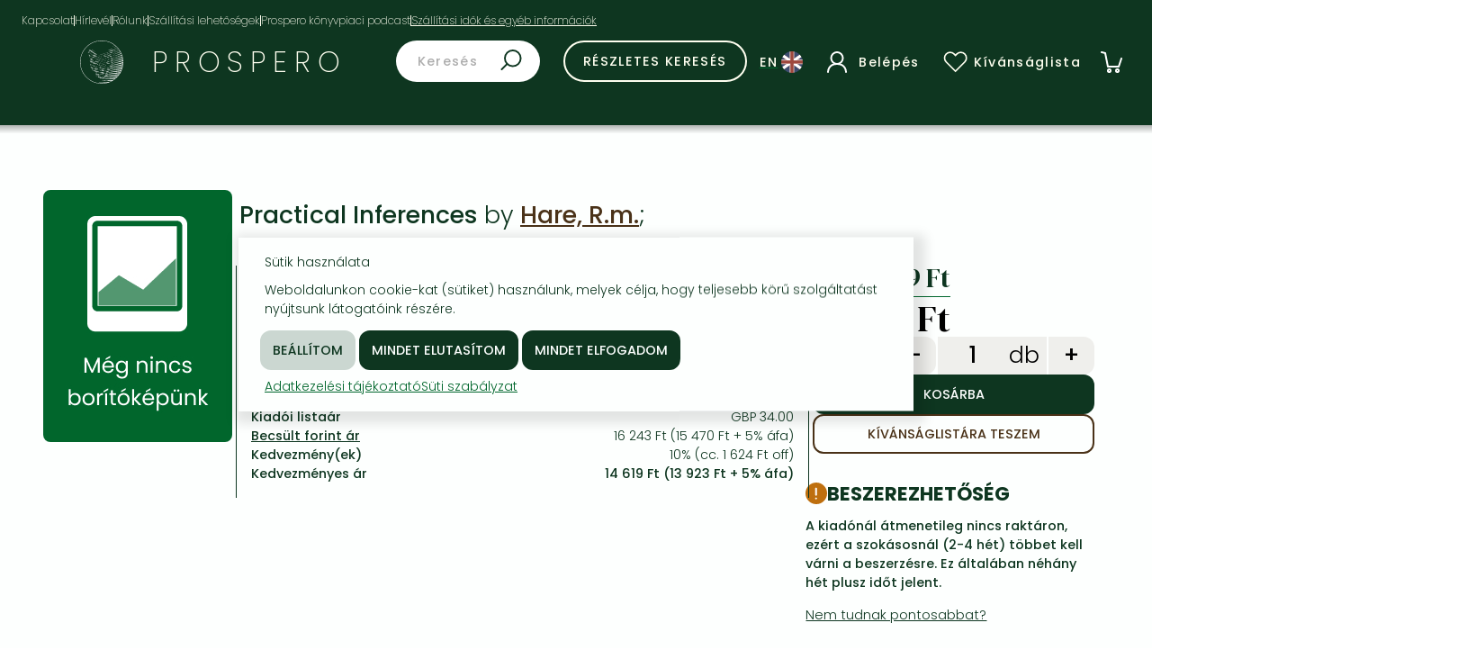

--- FILE ---
content_type: text/html; charset=utf-8
request_url: https://www.prospero.hu/hu/konyv_seo/practical-inferences-isbn-9780520328846
body_size: 8961
content:



    























































<!DOCTYPE html>
<html lang="hu">
  <head>
  

  <!-- Consent -->
<script>
// Array of callbacks to be executed when consent changes
const consentListeners = [];

/**
 *   Called from GTM template to set callback to be executed when user consent is provided.
 *   @param {function} Callback to execute on user consent
 */
window.addProsperoListener = (callback) => {
  console.log("addProsperoListener called", callback);
  consentListeners.push(callback);
};

/**
 *   Called when user grants/denies consent.
 *   @param {Object} Object containing user consent settings.
 */
const onConsentChange = (consent) => {
  console.log("onConsentChange", consent);
  console.log("consentListeners", consentListeners);
  const consentString = JSON.stringify(consent);
  document.cookie = `prospero_google_consent=${consentString}; path=/`;
  consentListeners.forEach((callback) => {
    console.log("callback");
    callback(consent);
  });
};
</script>
  <!-- Consent -->

  <!-- Google Tag Manager -->
  <script>(function(w,d,s,l,i){w[l]=w[l]||[];w[l].push({'gtm.start':
  new Date().getTime(),event:'gtm.js'});var f=d.getElementsByTagName(s)[0],
  j=d.createElement(s),dl=l!='dataLayer'?'&l='+l:'';j.async=true;j.src=
  'https://www.googletagmanager.com/gtm.js?id='+i+dl;f.parentNode.insertBefore(j,f);
  })(window,document,'script','dataLayer','GTM-N4XR46C7');</script>
  <!-- End Google Tag Manager -->

  <meta name="google-site-verification" content="juA6HVymIwZtEB9i2ioi58i7tUv1F1Jkf9WBfKcKCEw" />
  
  <meta http-equiv="Content-Type" content="text/html; charset=utf-8">

  <!-- teszt uzemmodhoz -->
  <meta http-equiv="cache-control" content="max-age=0" />
  <meta http-equiv="expires" content="0" />
  <meta http-equiv="pragma" content="no-cache" />
  <link rel="shortcut icon" href="/images/favicon.ico"/>
  <!-- teszt uzemmodhoz vege -->

  <meta http-equiv="X-UA-Compatible" content="IE=edge">
  <meta name='viewport' content='width=device-width, initial-scale=1, maximum-scale=1, minimum-scale=1' />
  <!-- The above 3 meta tags *must* come first in the head; any other head content must come *after* these tags -->

  
  <meta name="description" content="Practical Inferences, Hare, R.m.; : , 130 oldal; ">
  
  
  <meta name="keywords" content="Practical Inferences, Hare, R.m.; , University of California Press">
  
  <meta name="verify-v1" content="+k561yvFya8cXxqOZ41xVJHiWwetLWwKPrz/Ro4RaBw=" />

  <meta name="theme-color" content="#0e3620" />

  <meta name="robots" content="follow, index, max-snippet:-1, max-video-preview:-1, max-image-preview:large"/>

  <title>Practical Inferences - Hare, R.m.;  - Prospero Internetes Könyváruház: idegennyelvű könyvek milliói</title>
  
  
<script type="application/ld+json">
  {
    "@context": "https://schema.org/",
    "@type": "Product",
    "name": "Practical Inferences",
    
    "sku": "9780520328846",
    "brand": {
      "@type": "Organization",
      "name": "University of California Press"
    },
    "offers": {
      "@type": "Offer",
      "@availability": "https://schema.org/BackOrder",
      "price": 16243,
      "priceCurrency": "HUF"
    },
    "mainEntityOfPage": {
      "@type": "Book",
      "name": "Practical Inferences",
      "isbn": "9780520328846",
      
      "author": {
        "@type": "Person",
        "name": "Hare, R.m.; "
      },
      
      
      "publisher": {
        "@type": "Organization",
        "name": "University of California Press"
      },
      
      "datePublished": "2022-02-25"
    }
  }
</script>
  

  
<script type="application/ld+json">
[{"@context":"https://schema.org","itemListElement":[{"@type":"ListItem","item":"https://www.prospero.hu/hu/kategoriak/human-tudomanyok","name":"Humán tudományok","position":1},{"@type":"ListItem","item":"https://www.prospero.hu/hu/kategoriak/human-tudomanyok/filozofia","position":2,"name":"Filozófia"},{"position":3,"name":"Általános filozófia művek","@type":"ListItem","item":"https://www.prospero.hu/hu/kategoriak/human-tudomanyok/filozofia/altalanos-filozofia-muvek"}],"@type":"BreadcrumbList"}]
</script>

  <link rel="canonical" href="https://www.prospero.hu/hu/konyv_seo/practical-inferences-isbn-9780520328846" />
  <link rel="alternate" hreflang="en" href="https://www.prospero.hu/en/konyv_seo/practical-inferences-isbn-9780520328846" />
  <link rel="alternate" hreflang="hu" href="https://www.prospero.hu/hu/konyv_seo/practical-inferences-isbn-9780520328846" />
  <link />
  <link rel="stylesheet" type="text/css" href="/css/style.css?version=33" />
  <link href="https://cdn.jsdelivr.net/npm/@splidejs/splide@4.1.4/dist/css/splide.min.css" rel="stylesheet" />
  <link rel="preconnect" href="https://fonts.googleapis.com" />
  <link rel="preconnect" href="https://fonts.gstatic.com" crossorigin />
  <link href="https://fonts.googleapis.com/css2?family=DM+Serif+Display:ital@0;1&display=swap" rel="stylesheet" />

  <!-- Facebook Pixel Code -->
  <script>
!function(f,b,e,v,n,t,s){if(f.fbq)return;n=f.fbq=function(){n.callMethod?
n.callMethod.apply(n,arguments):n.queue.push(arguments)};if(!f._fbq)f._fbq=n;
n.push=n;n.loaded=!0;n.version='2.0';n.queue=[];t=b.createElement(e);t.async=!0;
t.src=v;s=b.getElementsByTagName(e)[0];s.parentNode.insertBefore(t,s)}(window,
document,'script','https://connect.facebook.net/en_US/fbevents.js');
fbq('init', '1168087196613476'); // Insert your pixel ID here.
fbq('track', 'PageView');
  </script>
  <noscript><img height="1" width="1" style="display:none"
  src="https://www.facebook.com/tr?id=1168087196613476&ev=PageView&noscript=1"
  /></noscript>
  <!-- DO NOT MODIFY -->
  <!-- End Facebook Pixel Code -->

  <script type="text/javascript">
const jsMessage = {
  deliveryAddressError: "Kérjük, vagy a személynevet, vagy a cégnevet töltse ki!",
  invoiceAddressError: "Kérjük, vagy a személynevet, vagy a cégnevet töltse ki!",
  fieldsCompulsory: "A *-al jelölt mezők kötelezőek",
  usernameFormatError: "Username must be at least six characters long.",
  passwordFormatError: "A jelszónak legalább 6 karakter hosszúnak kell lennie és tartalmaznia kell számokat és betűket is.",
  passwordsDontMatch: "A jelszavak nem egyeznek.",  
  emailFormatError: "Hibás email cím.",
  emailsDontMatch: "Emails don't match.",
  adoszamError: "Az adószám formátuma nem megfelelő.",
  postaError: "A cím megadása kötelező",
  rendelesiFeltetelek: "Kérjük olvassa el a rendelési feltételeket!",
  GDPRConsent: "Kérjük, jelezze, hogy hozzájárulását adja.",
  newsletterLanguage: "Egy nyelv választása kötelező.",
  more: "Több",
  less: "Kevesebb",
};
  </script>
  </head>
  <body class="en">
  
  <!-- Google Tag Manager (noscript) -->
  <noscript><iframe src="https://www.googletagmanager.com/ns.html?id=GTM-N4XR46C7"
  height="0" width="0" style="display:none;visibility:hidden"></iframe></noscript>
  <!-- End Google Tag Manager (noscript) -->
  
    <div class="header-title">
      <li><a href="https://www.prospero.hu/hu/contact">Kapcsolat</a></li>
      <hr />
      <li><a href="https://www.prospero.hu/hu/hirlevel/">Hírlevél</a></li>
      <hr />
      <li><a href="https://www.prospero.hu/hu/about">Rólunk</a></li>
      <hr />
      <li><a href="https://www.prospero.hu/hu/delivery_payment">Szállítási lehetőségek</a></li>
      <hr />
      <li><a href="https://www.prospero.hu/hu/podcast/#episodes">Prospero könyvpiaci podcast</a></li>
      
      <hr />
      <li class="tooltip" tabindex="0" data-text="Szállítási idők és egyéb információk">
        <div>
          <ul>
            <li><a href="https://www.prospero.hu/hu/delivery_time">Beszerzési idő</a></li>
            <li><a href='https://www.prospero.hu/hu/prices'>Árak</a></li>
            <li><a href="https://www.prospero.hu/hu/liability">Garancia</a></li>
            <li><a href="https://www.prospero.hu/hu/further_info">További információ a rendelésekről</a></li>
            <li><a href='https://www.prospero.hu/hu/privacy'>Adatvédelem</a></li>
          </ul>
        </div>
      </li>
    </div>
    <div class="dropdown-overlay"></div>
    <div class="header">
      <div class="header-wrapper">
        <div class="header-menu">
          <div class="header-prospero">
            <div class="hamburgermenu">
              <ul class="dropdown menu">
<!--
                <li class="collapse">
                  <a>20%-os vásár
                   <svg><use href="/images/chevron-down.svg#chevron-down"></use></svg>
                  </a>
                  <ul>
                    
                      <li><a href="https://www.prospero.hu/hu/"></a></li>
                    
                  </ul>
                </li>
                <hr />
-->
                <li class="collapse">
                  <a>Készletes könyvek
                   <svg><use href="/images/chevron-down.svg#chevron-down"></use></svg>
                  </a>
                  <ul>
                    <li><a href="https://www.prospero.hu/hu/search?form_submit=1&keszleten=1">Minden készletes könyv</a></li>
                    <li><a href="https://www.prospero.hu/hu/kategoriak/kepregeny-manga?keszleten=1">Képregény, manga</a></li>
                    <li><a href="https://www.prospero.hu/hu/kategoriak/krimi-bunugyi-thriller?keszleten=1">Krimi, bűnügyi, thriller</a></li>
                    <li><a href="https://www.prospero.hu/hu/kategoriak/irodalom/proza/fantasy?keszleten=1">Fantasy</a></li>
                    <li><a href="https://www.prospero.hu/hu/kategoriak/irodalom/proza/romantika?keszleten=1">Romantika</a></li>
                  </ul>
                </li>
                <hr>
                <li class="collapse">
                  <a>Fiction
                   <svg><use href="/images/chevron-down.svg#chevron-down"></use></svg>
                  </a>
                  <ul>
                    <li><a href="https://www.prospero.hu/hu/kategoriak/kepregeny-manga">Képregény, manga</a></li>
                    <li><a href="https://www.prospero.hu/hu/kategoriak/krimi-bunugyi-thriller">Krimi, bűnügyi, thriller</a></li>
                    <li><a href="https://www.prospero.hu/hu/kategoriak/irodalom/proza/fantasy">Fantasy</a></li>
                    <li><a href="https://www.prospero.hu/hu/kategoriak/irodalom">Irodalom</a></li>
                    <li><a href="https://www.prospero.hu/hu/kategoriak/irodalom/proza/romantika">Romantika</a></li>
                    <li><a href="https://www.prospero.hu/hu/jujustu_kaisen_manga">Jujutsu Kaisen manga sorozat</a></li>
                    <li><a href="https://www.prospero.hu/hu/one_piece_manga">One Piece manga</a></li>
                    <li><a href="https://www.prospero.hu/hu/vagabond_manga">Vagabond manga</a></li>
                    <li><a href="https://www.prospero.hu/hu/ana_huang_books">Ana Huang könyvek</a></li>
                    <li><a href="https://www.prospero.hu/hu/game_of_thrones_books">Trónok harca könyvek</a></li>
                    <li><a href="https://www.prospero.hu/hu/laszlo_krasznahorkai_books">Krasznahorkai László könyvek</a></li>
                  </ul>
                </li>
                <hr />
                <li class="collapse">
                  <a>Non-Fiction
                    <svg><use href="/images/chevron-down.svg#chevron-down"></use></svg>
                  </a>
                  <ul>
                    
                    <li><a href="https://www.prospero.hu/hu/kategoriak/muveszetek">Művészetek</a></li>
                    
                    <li><a href="https://www.prospero.hu/hu/kategoriak/csalad-gyermekneveles-egeszseg">Család, gyermeknevelés, egészség</a></li>
                    
                    <li><a href="https://www.prospero.hu/hu/kategoriak/nyelvkonyvek-szotarak">Nyelvkönyvek, szótárak</a></li>
                    
                    <li><a href="https://www.prospero.hu/hu/kategoriak/hobbi-szabadido">Hobbi, szabadidő</a></li>
                    
                    <li><a href="https://www.prospero.hu/hu/kategoriak/ezoteria">Ezotéria</a></li>
                    
                    <li><a href="https://www.prospero.hu/hu/kategoriak/gyermek-es-ifjusagi-konyvek/ifjusagi-ismeretterjeszto/sport-jatek">Sport, játék</a></li>
                    
                    <li><a href="https://www.prospero.hu/hu/kategoriak/utazas">Utazás</a></li>
                  </ul>
                </li> 
                <hr />
                <li class="collapse">
                  <a>Tudományos és szakkönyvek
                    <svg><use href="/images/chevron-down.svg#chevron-down"></use></svg>
                  </a>
                  <ul>
                    
                    <li><a href="https://www.prospero.hu/hu/kategoriak/szamitastechnika-informacios-technologia">Számítástechnika, információs technológia</a></li>
                    
                    <li><a href="https://www.prospero.hu/hu/kategoriak/gazdasag-uzlet">Gazdaság, üzlet</a></li>
                    
                    <li><a href="https://www.prospero.hu/hu/kategoriak/mernoki-tudomanyok">Mérnöki tudományok</a></li>
                    
                    <li><a href="https://www.prospero.hu/hu/kategoriak/human-tudomanyok">Humán tudományok</a></li>
                    
                    <li><a href="https://www.prospero.hu/hu/kategoriak/orvostudomany-allatorvostudomany-es-gyogyszereszet">Orvostudomány, állatorvostudomány és gyógyszerészet</a></li>
                    
                    <li><a href="https://www.prospero.hu/hu/kategoriak/termeszettudomanyok">Természettudományok</a></li>
                    
                    <li><a href="https://www.prospero.hu/hu/kategoriak/altalanos-kezikonyvek-enciklopediak">Általános kézikönyvek, enciklopédiák</a></li>
                    
                    <li><a href="https://www.prospero.hu/hu/kategoriak/vallas">Vallás</a></li>
                    
                    <li><a href="https://www.prospero.hu/hu/kategoriak/tarsadalomtudomanyok">Társadalomtudományok</a></li>
                    
                    <li><a href="https://www.prospero.hu/hu/kategoriak/tankonyv-segedkonyv">Tankönyv, segédkönyv</a></li>
                    <li><a href="https://www.prospero.hu/hu/richard_dawkins_books">Richard Dawkins könyvek</a></li>
                  </ul>
                </li>
                <hr />
                <li class="collapse">
                  
                  <a href="https://www.prospero.hu/hu/kategoriak/gyermek-es-ifjusagi-konyvek">Gyermek- és ifjúsági könyvek</a>
                </li>
                <hr />
                <li><a href="https://www.prospero.hu/hu/not_finding" rel="nofollow">Nem talál egy könyvet?</a></li>
                <div id="other"></div>
              </ul>
            </div>
            <a href="https://www.prospero.hu/hu/" class="puma" aria-label="Prospero homepage"></a>
            <div class="prospero"><a href="https://www.prospero.hu/hu/">PROSPERO</a></div>
          </div>
          <div class="header-search">
            <form id="keresoform" action="https://www.prospero.hu/hu/search" method="get">
              <input type="hidden" name="statisztika_id" value="" />
              <input type="hidden" name="hide_form" value="1" />
              <input type="hidden" name="form_submit" value="1" />
              <input type="text" placeholder="Keresés"name="q" aria-label="Search on Prospero webshop." />
              <button type="submit"></button>
            </form>
          </div>
          <div class="header-advanced-search">
            <a href="https://www.prospero.hu/hu/search/advanced"><button class="on-primary">Részletes keresés</button></a>
          </div>
          <div id="header-profile" class="header-profile">
            
            <a id="language-change" href="https://www.prospero.hu/en/konyv_seo/practical-inferences-isbn-9780520328846">
              <div class="english">
                <div class="lang icon"><div class="lang text"></div><img alt="'Magyar nyelvű oldal. Change to english.'" /></div>
              </div>
            </a>
            
            <div id="profile" open="false" class="icon profile" tabindex="0">
              <img src="/images/profile.svg" alt="profile" />
              
              <div class="profile text">Belépés</div>
              

              <ul id="profile_dropdown" class="dropdown profile">
                
                <li><a href="https://www.prospero.hu/hu/regisztracio?initreq=konyv_seo/practical-inferences-isbn-9780520328846">Regisztráció</a></li>
                <li><a href="https://www.prospero.hu/hu/login?initreq=https%3A%2F%2Fwww.prospero.hu%2Fhu%2Fkonyv_seo%2Fpractical-inferences-isbn-9780520328846">Belépés</a></li>
                
              </ul>
            </div>
            <a href="https://www.prospero.hu/hu/private/wishlist" id="wishlist" class="icon wishlist" tabindex="0">
              <svg viewBox="0 0 48 48">
                <use href="/images/heart.svg#heart"></use>
              </svg>
              <div class="wishlist text">Kívánságlista</div>
            </a>
            
            <div id="basket" class="basket-icon" tabindex="0" data-count="0">
              <div class="dropdown" id="basket_dropdown">
                
                <img src="/images/no_items.svg" alt="">
                <div class="no_items">Basket is empty</div>
                <div class="scroll">
                </div>
                
              </div>
            </div>
          </div>
        </div>
        <div class="dropdown-overlay"></div>
      </div>
      <div class="grey-header-line"></div>
    </div>
<!-- GENERALT TARTALOM INNEN -->
<!-- main start -->





  

<main style="overflow-x: hidden">
<form id="f1" action="https://www.prospero.hu/hu/konyv_seo/practical-inferences-isbn-9780520328846">
  <input type="hidden" name="add_to_basket_id" value="">
</form>
  <div class="product">
    <div class="auto">
      <div class="image" id="image-container">
            
    <img src="/images/hu_no_image.jpg" alt="Practical Inferences" title="Practical Inferences" style="max-height:280px" id="product_image" />

      </div>
      <div class="info">
        <div class="titles">
  
  <h1>Practical Inferences
    
    <span class="authors"> by
      
        
        <a class="author" href="https://www.prospero.hu/hu/search?form_submit=1&szerzo=Hare%2C+R.m." rel="nofollow">Hare, R.m.</a>;
        
      
      
    </span>
    
  </h1>
  
  
  
</div>

<div class="product-prices auto">




  

<!-- elerheto: |14619.15| -->
<!-- kedvezmenyes: || -->
<!-- ervenyes_kedvezmeny: || -->

  <div class="flex col align-s">
    <ul class="prices">
      
      <ul>
        <li class="row">
          <svg viewBox="0 0 64 72">
            <use href="/images/gift2.svg#gift" style="color: var(--primary)"></use>
          </svg>
          <h2>10% KEDVEZMÉNY?</h2>
        </li>
        <li class="auto-400">
        
          <span>A kedvezmény csak az 'Értesítés a kedvenc témákról' hírlevelünk címzettjeinek rendeléseire érvényes. </span>
          <a href="https://www.prospero.hu/hu/hirlevel"><button>Feliratkozom</button></a>
        
        </li>
      </ul>
      
      <ul>
        <li><span>Kiadói listaár</span> GBP 34.00</li>
        <li>
          <span class="tooltip" data-text="Becsült forint ár">
            <div>
              <p style="margin-top: 0">Az ár azért becsült, mert a rendelés pillanatában nem lehet pontosan tudni, hogy a beérkezéskor milyen lesz a forint árfolyama az adott termék eredeti devizájához képest. Ha a forint romlana, kissé többet, ha javulna, kissé kevesebbet kell majd fizetnie.</p>
            </div>
          </span>
          16 243 Ft (15 470 Ft  + 5% áfa)
        </li>

        <li><span>Kedvezmény(ek)</span> 10% (cc. 1 624 Ft off)</li>
        <li>
          <span>Kedvezményes ár</span> <b>14 619 Ft (13 923 Ft + 5% áfa)</b>
        </li>
        

      </ul>
      
    </ul>
  </div>

  <div class="col">
    <div class="quantity">
      <div>
        
        <span class="email-price tooltip" data-text="14 619 Ft">
          <div>
            <span>
              Kedvezményes ár heti hírlevelünkre feliratkozott ügyfeleinknek.<br /> Iratkozzon fel most és részesüljön kedvezőbb árainkból!
            </span>
            <br />
            <hr />
            <a href="https://www.prospero.hu/hu/hirlevel" class="button primary">Feliratkozom</a>
          </div>
        </span>
        
        <h2 class="flex-1 text-right" style="margin: 0; white-space: nowrap; font-size: 30pt">16 243 Ft</h2>
      </div>
      <form class="flex col gap-2 align-e" id="kosarba" action="https://www.prospero.hu/hu/private/kosar/add">
        <input type="hidden" name="id" value="19151602">
        <input type="hidden" id="expressz" name="expressz" value="0">
        <input type="hidden" name="vissza_link" value="https://www.prospero.hu/hu/konyv_seo/practical-inferences-isbn-9780520328846">
        
        <span class="inline big" style="flex: 1; text-align: end">
            <input type="button" value="-" /><input type="number" name="peldanyszam" value="1" min="1" length="3" />
            <span class="input">db</span>
            <input type="button" value="+" />
        </span>
        
        <div class="end">
        
          <input type="submit" value="Kosárba" class="primary" />
        
          <a href="https://www.prospero.hu/hu/private/wishlist/add?id=19151602" class="button secondary">Kívánságlistára teszem</a>
        </div>
      </form>
    </div>
    <div class="availabilty">
      <div class="row align-c gap-1">
        <img src="/images/status-warning.svg" alt="">
        <h2>Beszerezhetőség</h2>
      </div>
      <p class="text-left"><b>A kiadónál átmenetileg nincs raktáron, ezért a szokásosnál (2-4 hét) többet kell várni a beszerzésre. Ez általában néhány hét plusz időt jelent.</b></p>
      
      <span class="tooltip" data-text="Nem tudnak pontosabbat?">
        <div class="text-left">
          <h3>Why don't you give exact delivery time?</h3>
          <p>A beszerzés időigényét az eddigi tapasztalatokra alapozva adjuk meg. Azért becsült, mert a terméket külföldről hozzuk be, így a kiadó kiszolgálásának pillanatnyi gyorsaságától is függ. A megadottnál gyorsabb és lassabb szállítás is elképzelhető, de mindent megteszünk, hogy Ön a lehető leghamarabb jusson hozzá a termékhez.</p>
        </div>
      </span>
      
    </div>
  </div>
</div>


      </div>
    </div>
    <div class="auto">
      <div class="about" id="about">
        <h2>A termék adatai:</h2>
<ul class="more">
  
  
  <li><span>Kiadó</span> University of California Press</li>
  <li><span>Megjelenés dátuma</span> 2022. február 25.</li>
  
  <br />
  <li><span>ISBN</span> 9780520328846</li>
  <li><span>Kötéstípus</span> Puhakötés</li>
  
  
  <li><span>Terjedelem</span>130 oldal</li>
  <li><span>Méret</span> 210x148x15&nbsp;mm</li>
  <li><span>Súly</span> 666 g</li>
  <li><span>Nyelv</span> angol</li>
  
  0
</ul>
<h2>Kategóriák </h2>
<div class="categories">


  
  
  <a class="category" href="https://www.prospero.hu/hu/kategoriak/human-tudomanyok/filozofia/altalanos-filozofia-muvek">Általános filozófia művek</a>

</div>


      </div>
      <div class="about">
        




      </div>
    </div>
    <div class="auto" style="margin-top: 32px;">

    </div>
  </div>

<script type="text/javascript" src="/js/product.js?version=2"></script>
</main>
0
  

<!-- main end -->
<!-- GENERALT TARTALOM EDDIG /-->


    <div id="cookie" class="cookie-accept">
      <div>Sütik használata</div>
      <div>Weboldalunkon cookie-kat (sütiket) használunk, melyek célja, hogy teljesebb körű szolgáltatást nyújtsunk látogatóink részére.</div>
      <input id="customise_consent" type="submit" value="Beállítom" class="tertiary" aria-label="Customise" />
      <input id="reject_all_cookies" type="submit" value="Mindet elutasítom" class="primary" aria-label="Reject all" />
      <input id="accept_all_cookies" type="submit" value="Mindet elfogadom" class="primary" aria-label="Accept all" />
      <div class="cookie-bottom">
        <a href="https://www.prospero.hu/hu/privacy">Adatkezelési tájékoztató</a>
        <a href="https://www.prospero.hu/hu/cookies">Süti szabályzat</a>
      </div>
    </div>

    <div id="customise_cookie" class="hidden cookie-accept">
      <div class="head">
        <span id="close">&times;</span>
      </div>
      <div>Sütik beállítása</div>
      <div>Weboldalunkon cookie-kat (sütiket) használunk, melyek célja, hogy teljesebb körű szolgáltatást nyújtsunk látogatóink részére. Lent lehetősége van a sütik használatát kategóriánként elfogadni vagy elutasítani, azonban az elengedhetetlen sütik mindig aktívak.</div>
      
      <div class="customise"><span><span class="plus necessary">&plus;</span> Elengedhetetlen</span> <label class="switch"><input type="checkbox" id="default" disabled checked><span class="slider round"></span></label></div>
      <div id="necessary" class="hidden">Szükségesek a honlap böngészéséhez, a funkciók használatához pl. online űrlapok kitöltéséhez vagy a biztonságos bejelentkezéshez. Ezek a sütik nem tárolnak személyazonosításra alkalmas adatokat.</div>
      <div class="customise"><span><span class="plus analytics">&plus;</span> Statisztikai</span> <label class="switch"><input type="checkbox" id="analyticsConsent"><span class="slider round"></span></label></div>
      <div id="analytics" class="hidden">Statisztikai adatok gyűjtése a felhasználói viselkedésről a webhely működésének javítása érdekében.</div>
      <div class="customise"><span><span class="plus advertisement">&plus;</span> Marketing</span> <label class="switch"><input type="checkbox" id="advertismentConsent"><span class="slider round"></span></label></div>
      <div id="advertisement" class="hidden">A weboldalon belüli böngészési szokások nyomon követése a személyre szabott hirdetések kiszolgálása érdekében.</div>
      
      <input id="save_settings" type="submit" value="Mentem a beállításaimat" class="tertiary" aria-label="Save my settings" />
      <input id="customise_reject_all_cookies" type="submit" value="Mindet elutasítom" class="primary" aria-label="Reject all" />
      <input id="customise_accept_all_cookies" type="submit" value="Mindet elfogadom" class="primary" aria-label="Accept all" />
      <div class="cookie-bottom">
        <a href="https://www.prospero.hu/hu/privacy">Adatkezelési tájékoztató</a>
        <a href="https://www.prospero.hu/hu/cookies">Süti szabályzat</a>
      </div>
    </div>

<script src="/js/jquery-1.11.3.min.js"></script>
<script>
document.querySelector(".necessary").addEventListener("click", (e) => {
  document.querySelector("#necessary").classList.toggle('hidden');
});
document.querySelector(".analytics").addEventListener("click", (e) => {
  document.querySelector("#analytics").classList.toggle('hidden');
});
document.querySelector(".advertisement").addEventListener("click", (e) => {
  document.querySelector("#advertisement").classList.toggle('hidden');
});

const cookie_element = document.querySelector("#cookie");
const customise_cookie = document.querySelector("#customise_cookie");
customise_cookie.querySelector('#close').onclick = () => {
  customise_cookie.classList.add("hidden");
  cookie_element.classList.remove("hidden");
  cookie_element.style.display = "block";
  cookie_element.style.opacity = 1;
  const currentLeft = parseInt(cookie_element.style.left, 10); 
  cookie_element.style.left = (currentLeft - 50) + "px";
}

(function($) {
    $( "#accept_all_cookies" ).click(function() {
        onConsentChange({ adConsentGranted: true, adUserDataConsentGranted: true, adPersonalizationConsentGranted: true, analyticsConsentGranted: true });
        $.ajax({ url: "/ajax/accept_cookie", success: function(result){
            $( "#cookie" ).animate({ opacity: 0, left: "+=50", height: "toggle" }, 500, function() {
                // Animation complete.
                $( "#cookie" ).addClass('hidden');
            });
        }});
    });

    $( "#reject_all_cookies" ).click(function() {
        onConsentChange({ adConsentGranted: false, adUserDataConsentGranted: false, adPersonalizationConsentGranted: false, analyticsConsentGranted: false });
        $.ajax({ url: "/ajax/accept_cookie", success: function(result){
            $( "#cookie" ).animate({ opacity: 0, left: "+=50", height: "toggle" }, 500, function() {
                // Animation complete.
                $( "#cookie" ).addClass('hidden');
            });
        }});
    });

    $( "#customise_consent" ).click(function() {
        $( "#cookie" ).animate({ opacity: 0, left: "+=50", height: "toggle" }, 500, function() {
            // Animation complete.
            $( "#cookie" ).addClass('hidden');
            $( "#customise_cookie" ).removeClass('hidden');
        });
    });

    $( "#customise_accept_all_cookies" ).click(function() {
        onConsentChange({ adConsentGranted: true, adUserDataConsentGranted: true, adPersonalizationConsentGranted: true, analyticsConsentGranted: true });
        $.ajax({ url: "/ajax/accept_cookie", success: function(result){
            $( "#customise_cookie" ).animate({ opacity: 0, left: "+=50", height: "toggle" }, 500, function() {
                // Animation complete.
                $( "#customise_cookie" ).addClass('hidden');
            });
        }});
    });

    $( "#customise_reject_all_cookies" ).click(function() {
        onConsentChange({ adConsentGranted: false, adUserDataConsentGranted: false, adPersonalizationConsentGranted: false, analyticsConsentGranted: false });
        $.ajax({ url: "/ajax/accept_cookie", success: function(result){
            $( "#customise_cookie" ).animate({ opacity: 0, left: "+=50", height: "toggle" }, 500, function() {
                // Animation complete.
                $( "#customise_cookie" ).addClass('hidden');
            });
        }});
    });


    $( "#save_settings" ).click(function() {
        const advertismentConsent = document.getElementById('advertismentConsent').checked;
        const analyticsConsent = document.getElementById('analyticsConsent').checked;
        console.log("settings", { adConsentGranted: advertismentConsent, adUserDataConsentGranted: advertismentConsent, adPersonalizationConsentGranted: advertismentConsent, analyticsConsentGranted: analyticsConsent });
        onConsentChange({ adConsentGranted: advertismentConsent, adUserDataConsentGranted: advertismentConsent, adPersonalizationConsentGranted: advertismentConsent, analyticsConsentGranted: analyticsConsent });
        $.ajax({ url: "/ajax/accept_cookie", success: function(result){
            $( "#customise_cookie" ).animate({ opacity: 0, left: "+=50", height: "toggle" }, 500, function() {
                // Animation complete.
                $( "#customise_cookie" ).addClass('hidden');
            });
        }});
    });
})(jQuery);
</script>




  <div class="footer">
    <div class="www-prospero-hu"><img width="140px" height="24px" src="/images/www-prospero-hu.svg" alt="www.prospero.hu"></div>
    <div class="facebook"><a href="https://www.facebook.com/Prospero.Konyvei/" target="_blank"><img width="32" height="48" src="/images/facebook.svg" alt="Facebook link for Prospero's books"></a></div>
    <div class="footer-container">
        <div class="footer-menu">
            <a href="https://www.prospero.hu/hu/login" rel="nofollow"><span>Belépés</span></a>
            
            <a href="https://www.prospero.hu/hu/regisztracio" rel="nofollow"><span>Regisztráció</span></a>
            
            
            <a href="https://www.prospero.hu/hu/login?initreq=https://www.prospero.hu/hu/regisztracio/profile" rel="nofollow"><span>Változtak az adatai?</span></a>
            
            <a href="https://www.prospero.hu/hu/private/orders" rel="nofollow"><span>Hogy állnak a rendelései?</span></a>
            <a href="https://www.prospero.hu/hu/private/kosar" rel="nofollow"><span>Kosár</span></a>
            <a href="https://www.prospero.hu/hu/private/wishlist" rel="nofollow"><span>Kívánságlista</span></a>
            <a href="https://www.prospero.hu/hu/private/penzugy" rel="nofollow"><span>Számlák, pénzügyek</span></a>
            <a href="https://www.prospero.hu/hu/privacy"><span>Adatvédelem</span></a>
            <a href="https://www.prospero.hu/hu/cookies"><span>Sütik (cookiek)</span></a>
            <a href="https://www.prospero.hu/hu/about"><span>Rólunk</span></a>
            
            <a href="https://www.prospero.hu/hu/hirlevel/"><span>Heti ajánlatok hírlevél</span></a>
            <a href="https://www.prospero.hu/hu/contact"><span>Kapcsolat</span></a>
        </div>
    </div>
    <div class="copyright">
        <span>
            
            Copyright © 2000-2026. Minden jog fenntartva. Prospero Könyvei 
        </span>
    </div>
  </div>

    <script type="text/javascript" src="/js/functions.js?version=2"></script>
    <script type="text/javascript" src="/js/dropdown.js?version=2"></script>
    <script type="text/javascript" src="/js/basket.js?version=4"></script>
    <script type="text/javascript" src="/js/homepage.js?version=3"></script>
    <script type="text/javascript" src="/js/form.js?version=4"></script>
    <script type="text/javascript" src="/js/modal.js?version=2"></script>
    <script type="text/javascript" src="/js/balloons.js"></script>
    
    <script src="https://cdn.jsdelivr.net/npm/@splidejs/splide@4.1.4/dist/js/splide.min.js"></script>

</body>
</html>




--- FILE ---
content_type: text/css; charset=UTF-8
request_url: https://www.prospero.hu/css/product_style.css?version=5
body_size: 2670
content:
.product {
  margin: 24px;
  max-width: 1200px;
  margin: auto;
  padding: 48px;
  padding-top: 56px;
  padding-bottom: 0;
  margin: auto;

  display: flex;
  gap: 32px;
  flex-direction: column;
}

.product > div:first-child {
  align-items: flex-start;
}

.product .quantity {
  display: flex;
  flex-direction: column;
  align-items: end;
  margin-bottom: 8px;
  padding: 8px;
  gap: 16px;
}
.quantity h2 {
  color: #000;
  font-weight: 300;
  line-height: 1;
  font-family: var(--serif);
}

.quantity .end {
  display: flex;
  flex-direction: column;
  width: 100%;
  gap: 16px;
}
.quantity .email-price {
  font-size: 22pt;
  margin-bottom: 4px;
  padding-bottom: 2px;
  padding-left: 2px;
  font-family: var(--serif);
  height: 28px;
}
.quantity .email-price::before {
  display: inline-block;
  transform: translate(-4px, -3px);
  scale: 1.3;
}
.quantity .email-price div {
  font-size: initial;
  font-family: "Poppins";
}
.quantity > div {
  display: flex;
  flex-direction: column;
  gap: 4px;
}
.quantity .end a,
.quantity .end input {
  width: 100%;
  box-sizing: border-box;
  text-align: center;
  margin-left: 0;
}
.quantity input[type="submit"] {
  width: 100%;
}
.product .quantity .inline input,
.product .quantity .inline .input {
  font-size: 25px;
  line-height: 40px !important;
  height: 40px;
  margin-bottom: 0 !important;
  transition: background-color 300ms;

  box-sizing: border-box;
  line-height: normal;
  padding: 1px;
  display: inline-table;
}

.product .auto:not(:last-child) {
  display: flex;
  gap: 64px;
}
.titles {
  border-radius: 8px;
  margin-bottom: 32px;
}
.titles h1 {
  display: table;
  margin: 0;
  font-size: 20pt;
  line-height: normal;
  font-weight: 500;
  color: var(--primary);
  font-family: Poppins, sans-serif;
}
.titles h3 {
  font-size: 14pt;
  font-weight: 300;
  margin: 4px 0px;
}
.info {
  flex: 1;
  padding: 8px;
}

.info h1 {
  margin-left: 0px;
}

.info .end {
  text-align: end;
}

.about {
  text-align: justify;
  line-height: 24px;
}

#about {
  flex-shrink: 0;
  box-sizing: border-box;
  border-radius: 8px;
  flex-basis: 350px;
}
.about h2 {
  margin-top: 24px;
  margin-bottom: 16px;
}
.about p {
  margin: 0;
}
.prices hr {
  border-color: var(--primary);
  opacity: 0.3;
  border-bottom: none;
}
.product ul {
  padding: 8px;
}
.prices {
  padding-left: 0px;
  padding: 4px;
  margin: -4px;
  margin-top: 16px;
  margin: -4px;
  margin-top: 4px;
  border-bottom-width: 0px;
  border-radius: 0 !important;

  color: var(--primary);
  line-height: normal;

  border: var(--primary) solid 0px;
  border-width: 0px 1px 0px 1px;
}
.important {
  color: var(--primary);
  border: var(--primary) solid 1px;
  border-radius: 4px;
  margin: 0px;
  margin-top: 8px;
  padding: 8px;
  box-sizing: border-box;
  text-align: center;
}
.important.filled {
  background-color: var(--highlight);
  color: var(--prospero);
  border-color: var(--highlight);
  font-weight: 300;
  line-height: 1;
  font-family: var(--serif);
  font-size: 2em;
}
.important.filled.error {
  background-color: var(--delete-color-light);
  color: var(--delete-color);
  border-color: var(--delete-color-light);
}
.prices ul li h2 {
  line-height: 2;
  font-weight: 200;
  margin-bottom: 0;
  text-align: center;
  color: var(--primary);
  font-family: var(--serif);
}
.prices h2 {
  font-size: 22pt;
  font-weight: 100;
  white-space: nowrap;
  color: var(--prospero);
}
.prices li *:not(span) {
  text-align: right;
}
.prices .row:first-child {
}
.prices ul li:last-child b,
.important a,
.important b {
  font-weight: 500;
}
.prices button {
  text-align: center;

  display: inline-block;
  padding: 13px;
  text-transform: uppercase;
  font-weight: 500;
  align-self: center;
}
.product-prices div:first-child {
  flex-grow: 2;
}
.prices {
  padding: 16px;
  flex-grow: 2;
}
.prices .row {
  gap: 16px;
  align-items: center;
  justify-content: center;
}
.prices ul:first-child .row:first-child {
  margin-bottom: 16px;
}
.product .more,
.prices {
  position: relative;
  list-style: none;
  min-width: fit-content;
  max-width: 500px;
  width: 100%;
  margin-bottom: -2px;
  box-sizing: border-box;
  border-top-right-radius: 8px;
  border-bottom-right-radius: 8px;
  padding: 16px;
}
.more li,
.prices li {
  text-align: right;
  display: flex;
  position: relative;
}
.prices li svg {
  height: 64px;
}
.overline {
  text-decoration: line-through;
}
.more span:first-of-type,
.prices span:first-of-type {
  flex-grow: 1;
  text-align: left;
  margin-right: 16px;
  font-weight: 500;
}

.product .categories {
  display: flex;
  flex-direction: column;
  align-items: stretch;
}
.product .authors {
  font-weight: 300;
}
.product .author {
  font-size: unset !important;
  white-space: nowrap;
  font-weight: 500;
  color: var(--secondary);
}
.product .author:hover {
  color: var(--secondary-hover);
}
.product .category {
  display: flex;
  flex-direction: row;
  align-items: center;
  text-decoration: none;
  text-align: left;
  line-height: normal;

  position: relative;
  color: var(--primary);

  flex-grow: 1;
  border-bottom: var(--hover) solid 2px;
  padding: 12px;
  font-weight: 500;
}
.product .category:hover {
  text-decoration: none;
  background-color: var(--hover);
}
.product .category:hover::before {
  background-color: var(--background);
}
.product .category::before {
  content: "";
  display: block;
  position: relative;
  min-width: 16px;
  height: 16px;
  margin-right: 32px;
  background-color: var(--hover);
  border-radius: 40px;
}

.product .category::after {
  content: "";
  background-image: url("/images/chevron-right.svg");
  background-repeat: no-repeat;
  background-position: right;
  opacity: 0.7;
  display: block;
  position: relative;
  right: 0;
  flex-grow: 1;
  min-width: 16px;
  height: 16px;
  margin-left: 32px;
  border-radius: 40px;
}
.product-prices {
  gap: 16px;
  align-items: start;
}
.product-right {
  display: flex;
  flex-direction: column;
}
.image img {
  border-radius: 8px;
}
.availabilty {
  padding-top: 16px;
  font-weight: 300;
  max-width: 500px;
}
.availabilty h2 {
  text-transform: uppercase;
  margin: 0;
  font-weight: 800;
}

@media (min-width: 1300px) {
  .prices:before {
    content: "";
    display: block;
    height: 100%;
    width: 500px;
    left: -50%;
    top: 0px;

    z-index: -1;
    position: absolute;

    /*background-color: #fbf7f3;*/
  }
}

@media (max-width: 1100px) {
  .product-prices {
    margin-top: 32px;
    margin-bottom: 32px;
    flex-direction: column;
    gap: 16px;
  }
  .product .prices {
    max-width: none;
  }
  .product-right {
    flex-direction: row;
    gap: 16px;
  }
  .product .quantity {
    flex-direction: row;
    align-items: center;
    width: 100%;
  }
  .product .quantity {
    order: -1;
  }
  .prices {
    order: 2;
  }
  .product .quantity form:first-child {
    flex-grow: 1;
  }
  .product .quantity form {
    align-items: center;
    flex-shrink: 1;
    flex-basis: content;
  }
  .image img {
    width: auto !important;
    height: auto;
  }
}
@media (max-width: 800px) {
  .product,
  .product .auto:not(:last-child) {
    gap: 8px;
  }
  .product-right {
    flex-direction: column;
    gap: 0px;
  }
  .auto {
    flex-direction: column !important;
  }
  .info {
    margin-left: 0px;
    gap: 32px;
  }
  .image {
    align-self: center;
  }
  .info .end {
    text-align: center;
  }
  .more {
    padding: 0px;
  }
  .more,
  .prices {
    max-width: none;
  }
}

.gift {
  background-color: var(--primary);
  color: var(--primary);
  justify-content: center;
}
.gift h1 {
  color: white !important;
}
.gift svg {
  height: 150px;
  min-width: 150px;
  aspect-ratio: 1;
}

@media (max-width: 600px) {
  .image {
    align-self: center;
  }

  .product .image img {
    height: 300px;
  }
  .titles h1 {
    font-size: 18px !important;
  }
  .titles h3 {
  }
  .product {
    padding: 4px;
  }
  .product .quantity form {
    flex-grow: unset !important;
  }
}

@media (max-width: 400px) {
  .gift svg {
    display: none;
  }
  .prices h2 {
    font-size: 14pt;
    white-space: initial;
    flex-grow: 0;
  }
  .product-prices .prices {
    font-size: 8pt;
  }
  .product-prices svg {
    width: 32px;
    height: 32px;
  }
}
@media (max-width: 300px) {
  .prices h2 {
    font-size: 11pt;
  }
}
@media (max-width: 500px) {
  .product .quantity {
    flex-direction: column;
    align-items: flex-end;
  }
}

@media (max-width: 700px) {
  .gift {
    justify-content: center;
  }
  .gift h1 {
    font-size: 1rem;
  }
  .gift svg {
    height: 50px;
    min-width: 50px;
    padding-right: 0px;
  }
}
.balloon {
  position: absolute;
  animation: float 10s linear infinite, smooth-appear 700ms ease-out alternate;
  display: flex;
  align-items: center;
  justify-content: center;
  transition: all 100ms;
}
.balloon img {
  transform-origin: center 40%;
  animation-iteration-count: infinite, 1;
  width: 50px !important;
  background: none !important;
  object-fit: fill !important;
  filter: drop-shadow(10px 10px 3px #00000055);
}
.balloon::after {
  content: "31";
  top: 17px;
  transform: translate(-1px, 0px);
  position: absolute;
  color: white;
  font-size: 30px;
  font-weight: 400;
  letter-spacing: -2px;
}
.balloon:hover {
  scale: 1.2;
}
@keyframes smooth-appear {
  from {
    scale: 0;
  }
  to {
    scale: 1;
  }
}
.show-more-container:not(.show) {
  position: relative;
}
.show-more-container:not(.show) > span.shortened {
  overflow: hidden;
  display: -webkit-box;
  -webkit-line-clamp: 5; /* number of lines to show */
  line-clamp: 5;
  max-height: 150px;
  -webkit-box-orient: vertical;
  position: relative;
}
.show-more-container:not(.show) > span.shortened::before {
  content: "";
  width: 100%;
  height: 100%;
  position: absolute;
  left: 0;
  top: 0;
  background: linear-gradient(transparent, var(--background));
}
.show-more {
  display: none;
}

.show-more-container > span.shortened + .show-more {
  display: flex;
  align-items: flex-end;
  justify-content: center;
  font-weight: bold;
  text-align: center;

  cursor: pointer;
}

.show-more-container:not(.show) > span.shortened + .show-more {
  position: absolute;
  width: 100%;
  bottom: 0px;
}
.image {
  position: relative;
}
.image .stock {
  display: flex;
  align-items: center;
  justify-items: center;
  width: max-content;

  position: absolute;
  left: -10px;
  top: -6px;
  transform-origin: right;
  padding: 8px;
  background-color: var(--primary);
  border-radius: 100px;
  font-size: 12pt;
  font-weight: 600;
  transition: all 200ms;
}
.image svg {
  width: 24px;
  height: 20px;
  scale: 1.8;
  transform-origin: top left;
  color: var(--highlight);
}
.image .stock span {
  color: var(--highlight);
  word-break: keep-all;
  white-space: pre;
  line-height: 1;
  display: block;
  overflow: hidden;
  transition: all 200ms;
  padding-left: 4px;
  padding-right: 4px;
}
.estimated_delivery {
  display: flex;
  gap: 4px;
  text-decoration: underline;
}
.estimated_delivery span {
  margin-top: -2px;
}


--- FILE ---
content_type: text/css; charset=UTF-8
request_url: https://www.prospero.hu/css/slider.css
body_size: 418
content:
.switch {
  position: relative;
  display: inline-block;
  width: 24px;
  height: 10px;
}

.switch input { 
  opacity: 0;
  width: 0;
  height: 0;
}

.slider {
  position: absolute;
  cursor: pointer;
  top: 0;
  left: 0;
  right: 0;
  bottom: 0;
  background-color: var(--grey-slider);
  -webkit-transition: .4s;
  transition: .4s;
}

.slider:before {
  position: absolute;
  content: "";
  height: 14px;
  width: 14px;
  left: 2px;
  bottom: 2px;
  background-color: white;
  -webkit-transition: .4s;
  transition: .4s;
}

input:checked + .slider {
  background-color: var(--primary);
}

input:focus + .slider {
  box-shadow: 0 0 1px var(--primary);
}

input:checked + .slider:before {
  -webkit-transform: translateX(14px);
  -ms-transform: translateX(14px);
  transform: translateX(14px);
}

/* Rounded sliders */
.slider.round {
  border-radius: 18px;
}

.slider.round:before {
  border-radius: 50%;
}

.customise {
  width: 200px;
  display: flex;
  justify-content: space-between;
}

.plus {
  cursor: pointer;
}



--- FILE ---
content_type: image/svg+xml; charset=UTF-8
request_url: https://www.prospero.hu/images/status-warning.svg
body_size: 459
content:
<svg width="24" height="24" viewBox="0 0 24 24" fill="none" xmlns="http://www.w3.org/2000/svg">
<circle cx="12" cy="12" r="12" fill="#BE6F0E"/>
<path d="M12.1899 14.1299V6.12988H11.6951H11.2003L11.1899 14.1216L11.6899 14.1257L12.1899 14.1299Z" fill="white" stroke="white" stroke-linejoin="round"/>
<path d="M12.1899 18.1299V17.1299H11.6951H11.2003L11.1899 18.1288L11.6899 18.1294L12.1899 18.1299Z" fill="white" stroke="white" stroke-linejoin="round"/>
</svg>


--- FILE ---
content_type: application/javascript; charset=UTF-8
request_url: https://www.prospero.hu/js/product.js?version=2
body_size: 418
content:

const image = document.getElementById("image-container");
const img = document.getElementById("product_image")
const about = document.getElementById("about")

// Termék oldal képének beállítása
function loaded() {
  
    const imageContainerHeight = image.getBoundingClientRect().height;
    img.style.height = imageContainerHeight
    console.log('imageContainerHeight',imageContainerHeight)
    //img.style.maxWidth =  rect.width+'px'
    img.style.width =  'auto'
    const rect = img.getBoundingClientRect();
    console.log("resize to",rect.width);
    image.style.width = rect.width+'px'
    console.log(img.clientHeight,img.clientWidth);
    
    img.style.height =  img.clientHeight+'px'
    image.style.maxWidth = img.clientWidth+'px'
    image.style.minHeight = img.clientHeight+'px'
  }
  
  if (img.complete) {
    loaded()
  } else {
    img.addEventListener('load', loaded)
    img.addEventListener('error', function() {
        alert('error')
    })
  }
  addEventListener("resize", (event) => {
    loaded()
  });


--- FILE ---
content_type: image/svg+xml; charset=UTF-8
request_url: https://www.prospero.hu/images/flag-english.svg
body_size: 1641
content:
<svg width="24" height="24" viewBox="0 0 24 24" fill="none" xmlns="http://www.w3.org/2000/svg">
<mask id="mask0_1808_1633" style="mask-type:alpha" maskUnits="userSpaceOnUse" x="0" y="0" width="24" height="24">
<circle cx="12" cy="12" r="12" fill="#D9D9D9"/>
</mask>
<g mask="url(#mask0_1808_1633)">
<rect y="-0.132568" width="24" height="24" fill="#2D4C92"/>
<rect width="4.77348" height="24.663" transform="matrix(0 -1 -1 0 24.6464 14.188)" fill="#E23721"/>
<rect width="4.77348" height="24.663" transform="matrix(0 -1 -1 0 24.6464 14.188)" fill="white"/>
<rect width="4.77348" height="24" transform="matrix(1 0 0 -1 9.54688 23.8674)" fill="#E23721"/>
<rect width="4.77348" height="24" transform="matrix(1 0 0 -1 9.54688 23.8674)" fill="white"/>
<rect width="3.22361" height="24.3467" transform="matrix(0.575504 0.817799 0.817799 -0.575504 1 17.5)" fill="#E23721"/>
<rect width="3.22361" height="24.3467" transform="matrix(0.575504 0.817799 0.817799 -0.575504 1 17.5)" fill="white"/>
<rect x="23.0615" y="17.708" width="3.22361" height="24.7082" transform="rotate(125.135 23.0615 17.708)" fill="#E23721"/>
<rect x="23.0615" y="17.708" width="3.22361" height="24.7082" transform="rotate(125.135 23.0615 17.708)" fill="white"/>
<rect x="24.3977" y="10.3427" width="3.04972" height="24.7956" transform="rotate(90 24.3977 10.3427)" fill="#E23721"/>
<rect x="24.3977" y="10.3427" width="3.04972" height="24.7956" transform="rotate(90 24.3977 10.3427)" fill="#E23721"/>
<rect x="10.4751" y="-0.397705" width="3.04972" height="24.5304" fill="#E23721"/>
<rect x="10.4751" y="-0.397705" width="3.04972" height="24.5304" fill="#E23721"/>
</g>
</svg>


--- FILE ---
content_type: image/svg+xml; charset=UTF-8
request_url: https://www.prospero.hu/images/chevron-down.svg
body_size: 228
content:
<svg xmlns="http://www.w3.org/2000/svg" id="chevron-down" width="20" height="20" viewBox="0 0 20 16" fill="none" stroke="currentColor" stroke-width="2" stroke-linecap="butt" stroke-linejoin="round"><path d="M6 9l6 6 6-6"/></svg>

--- FILE ---
content_type: image/svg+xml; charset=UTF-8
request_url: https://www.prospero.hu/images/heart.svg
body_size: 551
content:
<svg id="heart" width="48" height="48" viewBox="0 0 48 48" fill="none" xmlns="http://www.w3.org/2000/svg">
<path fill-rule="evenodd" clip-rule="evenodd" d="M12.9644 25.571L12.9643 25.5711L23.5709 36.1777L23.571 36.1776L23.5711 36.1777L34.1777 25.5711L34.1776 25.571L35.9453 23.8033C38.8742 20.8744 38.8742 16.1256 35.9453 13.1967C33.0163 10.2678 28.2676 10.2678 25.3387 13.1967L23.571 14.9644L21.8033 13.1967C18.8744 10.2678 14.1256 10.2678 11.1967 13.1967C8.26777 16.1256 8.26777 20.8744 11.1967 23.8033L12.9644 25.571Z" fill="currentColor"/>
</svg>


--- FILE ---
content_type: application/javascript; charset=UTF-8
request_url: https://www.prospero.hu/js/form.js?version=4
body_size: 2925
content:
const categoryParent = document.getElementById("category-parent");
const categoriesElements = document.querySelectorAll(".category");
const myForm = document.querySelectorAll(".myData");
const inputs = document.querySelectorAll("input");

const addLevelsRec = (cat, addTo = "") => {
  //recursively adding elements to the addTo variable
  if (cat?.subCategories) {
    //if going deeper;
    addTo += `<li${cat.active ? ' class="active"' : ""}><span tabindex=0 >${cat.name}</span><ul class="category">`;

    // call itself and add to the whole
    cat?.subCategories.forEach((c) => {
      addTo += addLevelsRec(c);
    });
    addTo += `</ul></li>`;
  } else {
    //if no more subcategories add checkbox;
    addTo += `<input type="checkbox" name="cs_id_${cat.id}" id="cs_id_${cat.id}"${cat.checked}  /><label for="${cat.name}"
        >${cat.name}</label><br />`;
  }
  return addTo;
};

// fill elements
categoryParent?.insertAdjacentHTML(
  "beforeend",
  categories.reduce(
    (accumulator, currentValue) => accumulator + addLevelsRec(currentValue),
    ""
  )
);

// Kategóriák kiválasztása kattintásra
categoriesElements.forEach((category) => {
  category.onclick = (e) => {
    if (e.target.nodeName == "SPAN") {
      // on title click
      const ul = e.target.parentNode;
      ul.classList.toggle("active");
    } else if (e.target.nodeName == "LI") {
      // on marker click
      const ul = e.target;
      ul.classList.toggle("active");
    }
  };
});

const setErrorForInputId = (id, message) => {
  const label = document.querySelector("label[for='" + id + "']");
  console.log(label, message);

  if (label) label.setAttribute("data-invalid", message);
};

// VAT number input mezők automatikus fókuszálása gépeléskor
inputs.forEach((input) => {
  const length = input.getAttribute("length");
  const jumpToNext = input.getAttribute("jumpToNext") != null;

  if (length) {
    input.style.maxWidth = length + "em";
    input.oninput = (e) => {
      input.setAttribute("aria-invalid", false);
      input.setCustomValidity("");
      if (input.value.length >= length) {
        input.value = input.value.slice(0, length);
        if (jumpToNext) findNextTabStop(input).focus();
      }
    };
  }
});

// Radio gombok csoportjának ellenőrzése
const radioValid = (radios, hasInvalid) => {
  if (radios?.length > 1) {
    let n = 0;
    let formValid = false;
    while (n < radios.length) {
      console.log(radios[n]);
      if (radios[n].checked) formValid = true;
      n++;
    }

    console.log("formValid", formValid);
    if (!formValid && !hasInvalid) {
      radios[0].focus();
    }
    const label = document.querySelector('[for='+radios[0].getAttribute("name")+']');
    
    label.setAttribute("aria-invalid", !formValid);
    setErrorForInputId(
      radios[0].getAttribute("name"),
      !formValid ? jsMessage.fieldsCompulsory : ""
    );
    return (!formValid && !hasInvalid) ? radios[0].id : hasInvalid;
  }
};

const languageValid = (hasInvalid) => {
  const error = jsMessage.newsletterLanguage;
  let valid = false;
  ['nyelv_angol', 'nyelv_nemet', 'nyelv_magyar'].forEach((name) => {
    i = document.getElementById(name);
    if (i.checked) {
      valid = true;
    }
  });
  if (!valid) {
    setErrorForInputId("language", error);
    if (!hasInvalid) {
      hasInvalid = "language";
      document.getElementById("nyelv_angol").focus();
    }
  }
  return hasInvalid;
}

// VAT number ellenőrzése
const VATValid = (hasInvalid) => {
  const error = jsMessage.adoszamError;
  adoszam1 = document.getElementById('adoszam1');
  ["adoszam1", "adoszam2", "adoszam3"].forEach((name) => {
    i = document.getElementById(name);
    const length = Number(i.getAttribute("length"));
    const invalid = String(i.value).length != length;
    i.setAttribute("aria-invalid", invalid);
    i.setCustomValidity(invalid ? error : "");
    if (invalid) {
      setErrorForInputId(adoszam1.id, error);
    }
    if (invalid && !hasInvalid) {
      hasInvalid = i.id;
    }
  });
  return hasInvalid;
};

const usernameCheck = (username) => {
  if (username.length > 5) {
    return "";
  }
  return jsMessage.usernameFormatError;
};

const passwordCheck = (password) => {
  const letter = /[a-zA-Z]/;
  const number = /\d/;
  if (letter.test(password) && number.test(password) && password.length > 5) {
    return "";
  }
  return jsMessage.passwordFormatError;
};

// Email validáció
const validateEmail = (email) => {
  if (String(email)
    .toLowerCase()
    .match(
      /^(([^<>()[\]\\.,;:\s@"]+(\.[^<>()[\]\\.,;:\s@"]+)*)|.(".+"))@((\[[0-9]{1,3}\.[0-9]{1,3}\.[0-9]{1,3}\.[0-9]{1,3}\])|(([a-zA-Z\-0-9]+\.)+[a-zA-Z]{2,}))$/
    )) {
    return "";
  }
  return jsMessage.emailFormatError;
};

myForm.forEach((form) => {
  form.addEventListener("submit", (event) => {
    const data = new FormData(event.target);
    let hasInvalid = null;
    try {
      form.classList.add("invalid");
      if (!data.get("gdpr_elolvasva")) data.append("gdpr_elolvasva", false);
      if (!data.get("gdpr_jovahagyva")) data.append("gdpr_jovahagyva", false);
      if (data.get("regisztracio")) {
        if (!data.get("rendelesi_feltetelek")) data.append("rendelesi_feltetelek", false);
        if (!data.get("delivery")) data.append("delivery", "");
        if (!data.get("fizetes_mod")) data.append("fizetes_mod", "");
        if (!data.get("szall_name")) data.append("szall_name", "");
        if (!data.get("szall_company")) data.append("szall_company", "");
      }
      if (data.get("hirlevel")) {
        if (!data.get("nyelv_angol")) data.append("nyelv_angol", false);
      }
      console.log("submit", [...data.entries()]);
      [...data.entries()].forEach((e) => {
        const name = e[0];
        const value = e[1];
        const collection = document.getElementsByName(name);
        const i = collection[0];

        // filter not visible
        if (i?.offsetParent === null) return;

        if (name == "delivery") {
          hasInvalid = radioValid(collection, hasInvalid);
        }

        if (name == "nyelv_angol") {
          hasInvalid = languageValid(hasInvalid);
        }

        if (i && (i.nodeName == "INPUT" || i.nodeName == "SELECT")) {
          if (!!i && name == "adoszam1") {
            // VAT
            hasInvalid = VATValid(hasInvalid);
          } else {
            let error = "";
            if (i.getAttribute("required") != undefined) {
              if (i.getAttribute("type") == "checkbox") {
                // CHECKBOX
                switch(name) {
                  case "rendelesi_feltetelek":
                    error = !i.checked ? jsMessage.rendelesiFeltetelek : "";
                    break;
                  case "gdpr_elolvasva":
                    error = !i.checked ? jsMessage.GDPRConsent : "";
                    break;
                  case "gdpr_jovahagyva":
                    error = !i.checked ? jsMessage.GDPRConsent : "";
                    break;
                  default:
                    error = !i.checked ? jsMessage.fieldsCompulsory : "";
                    break;
                }
              } else {
                if (!value) {
                  error = jsMessage.fieldsCompulsory;
                } else {
                  switch(name) {
                    case "username":
                      error = usernameCheck(value);
                      break;
                    case "password":
                      error = passwordCheck(value);
                      break;
                    case "password2":
                      error = data.get("password") != value ? jsMessage.passwordsDontMatch : "";
                      break;
                    case "email":
                      error = validateEmail(value);
                      break;
                    case "email2":
                      error = data.get("email") != value ? jsMessage.emailsDontMatch : "";
                      break;
                    default:
                      break;
                  }
                }
              }
            } else {
              switch(name) {
                case "posta_pont_azonosito":
                  error = (data.get("delivery_posta") === "POSTAPONT" && !value) ? jsMessage.postaError : "";
                  break;
                case "posta_automata_azonosito":
                  error = (data.get("delivery_posta") === "POSTAAUTOMATA" && !value) ? jsMessage.postaError : "";
                  break;
                case "postahivatal_azonosito":
                  error = (data.get("delivery_posta") === "POSTAHIVATAL" && !value) ? jsMessage.postaError : "";
                  break;
                case "szem_nev3":
                  error = (data.get("kulon_szallitasi") === "on" && !value && !data.get("ceg_nev3")) ? jsMessage.deliveryAddressError : "";
                  break;
                case "ceg_nev3":
                  error = (data.get("kulon_szallitasi") === "on" && !value && !data.get("szem_nev3")) ? jsMessage.deliveryAddressError : "";
                  break;
                case "szem_nev2":
                  error = (data.get("kulon_szamlazasi") === "on" && !value && !data.get("ceg_nev2")) ? jsMessage.invoiceAddressError : "";
                  break;
                case "ceg_nev2":
                  error = (data.get("kulon_szamlazasi") === "on" && !value && !data.get("szem_nev2")) ? jsMessage.invoiceAddressError : "";
                  break;
                default:
                  break;
              }
              if (['cim3', 'irszam3', 'town3'].includes(name) && data.get("kulon_szallitasi") === "on" && !value) {
                error = jsMessage.fieldsCompulsory;
              }
              if (['cim2', 'irszam2', 'town2'].includes(name) && data.get("kulon_szamlazasi") === "on" && !value) {
                error = jsMessage.fieldsCompulsory;
              }
            }
            const invalid = error != '';
            if (!hasInvalid && invalid) {
              hasInvalid = i.id;
            }
            i.setAttribute("aria-invalid", invalid);
            setErrorForInputId(i.id, error);
            i.setCustomValidity(invalid ? error : "");
          }
        }
      });
      if (!hasInvalid) {
        return true;
      } else {
        event.preventDefault();

        document.getElementById(hasInvalid).focus();
      }
    } catch (error) {
      console.error(error);
    }
  });
});


try {
  const extenders = document.querySelectorAll(".extend");
  extenders.forEach((e) => {
    e.children[0].onclick = (event) => {
      const toToggle = e;
      toToggle.innerHTML = e.getAttribute("data-text");
      //clear button
    };
  });
} catch (error) {}


--- FILE ---
content_type: image/svg+xml; charset=UTF-8
request_url: https://www.prospero.hu/images/no_items.svg
body_size: 5571
content:
<svg width="100" height="100" viewBox="0 0 100 100" fill="none" xmlns="http://www.w3.org/2000/svg">
<g clip-path="url(#clip0_2328_4787)">
<rect width="100" height="100" fill="#FDFFFE"/>
<mask id="path-1-inside-1_2328_4787" fill="white">
<path fill-rule="evenodd" clip-rule="evenodd" d="M16 30C16 28.8954 16.8954 28 18 28H44C44.7471 28 45.3985 28.4096 45.7419 29.0165C45.8264 29.0056 45.9125 29 46 29H50C50.0875 29 50.1736 29.0056 50.2581 29.0165C50.6015 28.4096 51.2529 28 52 28H78C79.1046 28 80 28.8954 80 30V67C80 68.1046 79.1046 69 78 69H52C51.9125 69 51.8264 68.9944 51.7419 68.9835C51.3985 69.5904 50.7471 70 50 70H46C45.2529 70 44.6015 69.5904 44.2581 68.9835C44.1736 68.9944 44.0875 69 44 69H18C16.8954 69 16 68.1046 16 67V30Z"/>
</mask>
<path fill-rule="evenodd" clip-rule="evenodd" d="M16 30C16 28.8954 16.8954 28 18 28H44C44.7471 28 45.3985 28.4096 45.7419 29.0165C45.8264 29.0056 45.9125 29 46 29H50C50.0875 29 50.1736 29.0056 50.2581 29.0165C50.6015 28.4096 51.2529 28 52 28H78C79.1046 28 80 28.8954 80 30V67C80 68.1046 79.1046 69 78 69H52C51.9125 69 51.8264 68.9944 51.7419 68.9835C51.3985 69.5904 50.7471 70 50 70H46C45.2529 70 44.6015 69.5904 44.2581 68.9835C44.1736 68.9944 44.0875 69 44 69H18C16.8954 69 16 68.1046 16 67V30Z" fill="#D9D9D9"/>
<path d="M45.7419 29.0165L44.8715 29.509L45.2027 30.0942L45.8697 30.0083L45.7419 29.0165ZM50.2581 29.0165L50.1303 30.0083L50.7973 30.0942L51.1285 29.509L50.2581 29.0165ZM51.7419 68.9835L51.8697 67.9917L51.2027 67.9058L50.8715 68.491L51.7419 68.9835ZM44.2581 68.9835L45.1285 68.491L44.7973 67.9058L44.1303 67.9917L44.2581 68.9835ZM18 27C16.3431 27 15 28.3431 15 30H17C17 29.4477 17.4477 29 18 29V27ZM44 27H18V29H44V27ZM46.6122 28.524C46.0986 27.6163 45.1219 27 44 27V29C44.3722 29 44.6984 29.2029 44.8715 29.509L46.6122 28.524ZM45.8697 30.0083C45.9119 30.0029 45.9554 30 46 30V28C45.8697 28 45.7408 28.0084 45.6141 28.0247L45.8697 30.0083ZM46 30H50V28H46V30ZM50 30C50.0446 30 50.0881 30.0029 50.1303 30.0083L50.3859 28.0247C50.2592 28.0084 50.1303 28 50 28V30ZM52 27C50.8781 27 49.9014 27.6163 49.3878 28.524L51.1285 29.509C51.3016 29.2029 51.6278 29 52 29V27ZM78 27H52V29H78V27ZM81 30C81 28.3431 79.6569 27 78 27V29C78.5523 29 79 29.4477 79 30H81ZM81 67V30H79V67H81ZM78 70C79.6569 70 81 68.6569 81 67H79C79 67.5523 78.5523 68 78 68V70ZM52 70H78V68H52V70ZM51.6141 69.9753C51.7409 69.9916 51.8697 70 52 70V68C51.9554 68 51.9119 67.9971 51.8697 67.9917L51.6141 69.9753ZM50.8715 68.491C50.6984 68.7971 50.3722 69 50 69V71C51.1219 71 52.0986 70.3837 52.6122 69.476L50.8715 68.491ZM50 69H46V71H50V69ZM46 69C45.6278 69 45.3016 68.7971 45.1285 68.491L43.3878 69.476C43.9014 70.3837 44.8781 71 46 71V69ZM44 70C44.1303 70 44.2591 69.9916 44.3859 69.9753L44.1303 67.9917C44.0881 67.9971 44.0446 68 44 68V70ZM18 70H44V68H18V70ZM15 67C15 68.6569 16.3431 70 18 70V68C17.4477 68 17 67.5523 17 67H15ZM15 30V67H17V30H15Z" fill="black" mask="url(#path-1-inside-1_2328_4787)"/>
<path d="M51 27.5H76C76.8284 27.5 77.5 28.1716 77.5 29V65C77.5 65.8284 76.8284 66.5 76 66.5H47.5V31C47.5 29.067 49.067 27.5 51 27.5Z" fill="white" stroke="black"/>
<path d="M20 27.5H45C46.3807 27.5 47.5 28.6193 47.5 30V66.5H20C19.1716 66.5 18.5 65.8284 18.5 65V29C18.5 28.1716 19.1716 27.5 20 27.5Z" fill="white" stroke="black"/>
<mask id="path-5-inside-2_2328_4787" fill="white">
<path fill-rule="evenodd" clip-rule="evenodd" d="M71.5287 70.2552C78.5209 65.4147 80.9343 55.9966 76.8429 48.3049C72.4337 40.0158 62.1397 36.8705 53.8506 41.2797C45.5614 45.6889 42.4162 55.9829 46.8254 64.272C50.9168 71.9638 60.0754 75.2264 67.9973 72.1337L77.4444 89.8938C77.9631 90.869 79.1742 91.239 80.1494 90.7203C81.1245 90.2016 81.4946 88.9905 80.9758 88.0153L71.5287 70.2552Z"/>
</mask>
<path fill-rule="evenodd" clip-rule="evenodd" d="M71.5287 70.2552C78.5209 65.4147 80.9343 55.9966 76.8429 48.3049C72.4337 40.0158 62.1397 36.8705 53.8506 41.2797C45.5614 45.6889 42.4162 55.9829 46.8254 64.272C50.9168 71.9638 60.0754 75.2264 67.9973 72.1337L77.4444 89.8938C77.9631 90.869 79.1742 91.239 80.1494 90.7203C81.1245 90.2016 81.4946 88.9905 80.9758 88.0153L71.5287 70.2552Z" fill="#D9D9D9"/>
<path d="M71.5287 70.2552L70.9596 69.433L70.2281 69.9394L70.6459 70.7248L71.5287 70.2552ZM67.9973 72.1337L68.8801 71.6641L68.4623 70.8786L67.6336 71.2022L67.9973 72.1337ZM75.96 48.7745C79.8104 56.0132 77.5395 64.8778 70.9596 69.433L72.0979 71.0774C79.5023 65.9516 82.0582 55.9801 77.7257 47.8353L75.96 48.7745ZM54.3202 42.1626C62.1217 38.0127 71.8102 40.973 75.96 48.7745L77.7257 47.8353C73.0572 39.0586 62.1576 35.7283 53.3809 40.3968L54.3202 42.1626ZM47.7082 63.8024C43.5584 56.0009 46.5187 46.3124 54.3202 42.1626L53.3809 40.3968C44.6042 45.0654 41.2739 55.965 45.9425 64.7417L47.7082 63.8024ZM67.6336 71.2022C60.1787 74.1125 51.5587 71.0411 47.7082 63.8024L45.9425 64.7417C50.2749 72.8865 59.9721 76.3402 68.3609 73.0652L67.6336 71.2022ZM78.3272 89.4242L68.8801 71.6641L67.1144 72.6033L76.5615 90.3634L78.3272 89.4242ZM79.6797 89.8374C79.1921 90.0968 78.5866 89.9118 78.3272 89.4242L76.5615 90.3634C77.3396 91.8262 79.1562 92.3813 80.619 91.6032L79.6797 89.8374ZM80.093 88.485C80.3523 88.9725 80.1673 89.5781 79.6797 89.8374L80.619 91.6032C82.0818 90.8251 82.6368 89.0085 81.8587 87.5457L80.093 88.485ZM70.6459 70.7248L80.093 88.485L81.8587 87.5457L72.4116 69.7856L70.6459 70.7248Z" fill="black" mask="url(#path-5-inside-2_2328_4787)"/>
<circle cx="61.834" cy="56.2885" r="13.5" transform="rotate(-28.0097 61.834 56.2885)" fill="white" stroke="black"/>
</g>
<defs>
<clipPath id="clip0_2328_4787">
<rect width="100" height="100" fill="white"/>
</clipPath>
</defs>
</svg>
